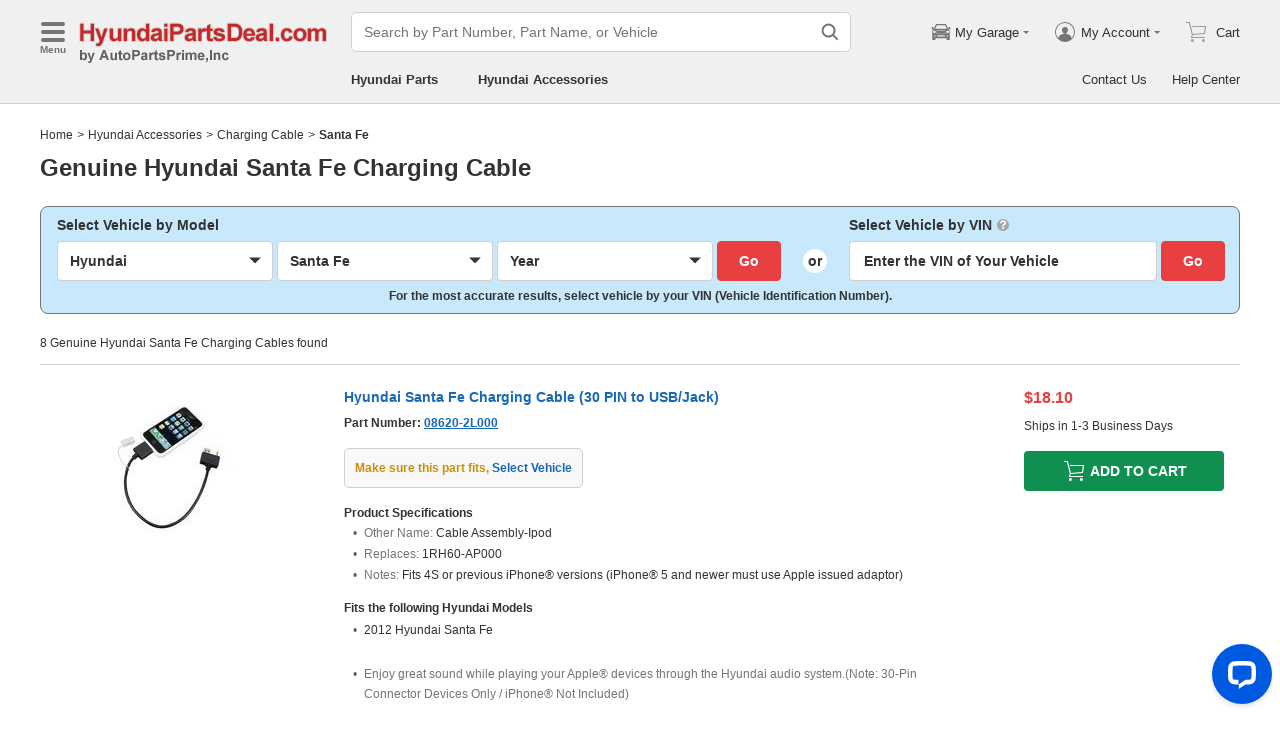

--- FILE ---
content_type: image/svg+xml
request_url: https://www.hyundaipartsdeal.com/common-uiasset/svg/caret.svg
body_size: 134
content:
<svg xmlns="http://www.w3.org/2000/svg" width="8" height="16" viewBox="0 0 8 16"><path d="M0 0l8 8-8 8V0z" fill-rule="evenodd"/></svg>

--- FILE ---
content_type: application/javascript; charset=UTF-8
request_url: https://www.hyundaipartsdeal.com/assistant/static/js/242.chunk.js?v=2026011408
body_size: 10372
content:
"use strict";(self.webpackChunk_california_assistant=self.webpackChunk_california_assistant||[]).push([[242],{9987:function(t,e,o){var n,r=o(525),i=o.n(r),a=o(7200),s=o(9149),l=o(3826),p=(n=function(t,e){return n=Object.setPrototypeOf||{__proto__:[]}instanceof Array&&function(t,e){t.__proto__=e}||function(t,e){for(var o in e)Object.prototype.hasOwnProperty.call(e,o)&&(t[o]=e[o])},n(t,e)},function(t,e){if("function"!=typeof e&&null!==e)throw new TypeError("Class extends value "+String(e)+" is not a constructor or null");function o(){this.constructor=t}n(t,e),t.prototype=null===e?Object.create(e):(o.prototype=e.prototype,new o)}),c=function(){return c=Object.assign||function(t){for(var e,o=1,n=arguments.length;o<n;o++)for(var r in e=arguments[o])Object.prototype.hasOwnProperty.call(e,r)&&(t[r]=e[r]);return t},c.apply(this,arguments)};function u(t){return(0,s.fp)(t)?0:t.length}var f=function(t){function e(e){var o=t.call(this,e)||this;o.prefixCls="ab-textarea",o.textareaRef=i().createRef(),o.changeValue=function(t,e){if(void 0===e&&(e=!1),o.props.maxLength>0){var n=u(t);if(o.props.maxLength&&n>o.props.maxLength)return;o.setState({currentLength:n})}var r=o.props,i=r.onChange,a=r.name,s=r.onBlur;if(i)return i(t,a),void(e&&s&&s(t,a));o.setState({value:t}),e&&s&&s(t,a)},o.checkCurrentValue=function(){if(o.textareaRef.current){var t=o.textareaRef.current.value;if(!(0,s.fp)(t)&&o.state.value!==t){var e=o.props.autoFocus;o.changeValue(t,!e&&document.activeElement!==o.textareaRef.current)}}},o.onChange=function(t){if(!o.props.disabled){var e=t.target.value;o.changeValue(e)}},o.onFocus=function(t){var e=o.props,n=e.name,r=e.onFocus,i=t.target.value;r&&r(i,n)},o.onBlur=function(t){var e=t.target.value,n=o.props,r=n.name,i=n.onBlur;i&&i(e,r)},o.onKeyDown=function(t){var e=o.props,n=e.name,r=e.onKeyDown;r&&r(t,n)};var n=e.defaultValue||"";return o.state={value:n,currentLength:u(n)},o}return p(e,t),e.getDerivedStateFromProps=function(t,e){var o={};return"value"in t&&t.value!==e.value&&(o.value=t.value,o.currentLength=u(t.value)),(0,s.Qr)(o)?null:o},e.prototype.componentDidMount=function(){if(this.props.autoFocus){var t=this.textareaRef.current;if(!t)return;t.focus()}this.props.checkValueOnMounted&&this.checkCurrentValue()},e.prototype.renderSuffix=function(){var t=this.props.maxLength;return!t||t<0?null:i().createElement(i().Fragment,null,this.state.currentLength,"/",t)},e.prototype.render=function(){var t=this.prefixCls,e=this.props,o=e.upperRef,n=e.placeholder,r=e.disabled,s=e.style,p=e.className,c=e.prefix,u=e.rows,f=e.maxLength,h=e.name,d=e.wrapTagName,m=this.state.value;return i().createElement(l.Z,{prefixCls:t,wrapTagName:d,onFocus:this.onFocus,onBlur:this.onBlur,className:p,disabled:r,prefix:c,suffix:this.renderSuffix()},i().createElement("textarea",{className:"".concat(t,"-control"),ref:(0,a.sQ)(this.textareaRef,o),placeholder:n,rows:u,disabled:r,maxLength:f,name:h,style:s,value:m||"",onChange:this.onChange,onKeyDown:this.onKeyDown}))},e.defaultProps={defaultValue:"",wrapTagName:"div",rows:5,maxlength:0,checkValueOnMounted:!1},e}(i().Component),h=i().forwardRef((function(t,e){return i().createElement(f,c({},t,{upperRef:e}))}));e.Z=h},2759:function(t,e,o){var n=o(525),r=o.n(n),i=o(2779),a=o.n(i),s=o(9149),l=o(5940),p=function(){return p=Object.assign||function(t){for(var e,o=1,n=arguments.length;o<n;o++)for(var r in e=arguments[o])Object.prototype.hasOwnProperty.call(e,r)&&(t[r]=e[r]);return t},p.apply(this,arguments)};function c(t){var e,o=t.theme,n=t.innerClassName,i=t.closeClassName,c=t.arrowClassName,u=t.hiddenClose,f=t.tip,h=t.closeIcon,d=t.maxHeight,m=function(t,e){var o={};for(var n in t)Object.prototype.hasOwnProperty.call(t,n)&&e.indexOf(n)<0&&(o[n]=t[n]);if(null!=t&&"function"==typeof Object.getOwnPropertySymbols){var r=0;for(n=Object.getOwnPropertySymbols(t);r<n.length;r++)e.indexOf(n[r])<0&&Object.prototype.propertyIsEnumerable.call(t,n[r])&&(o[n[r]]=t[n[r]])}return o}(t,["theme","innerClassName","closeClassName","arrowClassName","hiddenClose","tip","closeIcon","maxHeight"]),g=r().useRef(null),v=r().useState({}),w=v[0],y=v[1],T="ab-popover",x=function(){g.current&&g.current.hidePopup&&g.current.hidePopup()},C=a()("".concat(T,"-inner"),n,((e={})["".concat(T,"-inner-expand")]=!u,e));return r().createElement(l.Z,p({},m,{wrapClassName:a()("".concat(T,"-wrap "),m.wrapClassName,"".concat(T,"-").concat(o)),ref:g,popup:function(){return r().createElement(r().Fragment,null,u?null:h?r().cloneElement(h,{onClick:x}):r().createElement("i",{className:a()("".concat(T,"-close"),i),onClick:x},"×"),m.hiddenArrow?null:r().createElement("i",{className:a()("".concat(T,"-arrow"),c),style:w}),r().createElement("div",{className:C,style:(0,s.fp)(d)?void 0:{maxHeight:"".concat(d,"px")}},f))},onArrowStyleChange:function(t){m.hiddenArrow||y(t)}}),m.children)}c.defaultProps={hiddenClose:!0,hiddenArrow:!1,theme:"white"},e.Z=c},9557:function(t,e,o){o.d(e,{Z:function(){return h}});var n=o(2779),r=o.n(n),i=o(525),a=o.n(i),s=o(9149),l=a().createContext({}),p=(l.Provider,l),c=function(){return c=Object.assign||function(t){for(var e,o=1,n=arguments.length;o<n;o++)for(var r in e=arguments[o])Object.prototype.hasOwnProperty.call(e,r)&&(t[r]=e[r]);return t},c.apply(this,arguments)},u="ab-radio",f=function(t){var e,o=t.checked,n=void 0!==o&&o,l=t.size,f=t.name,h=t.onChange,d=t.children,m=t.disabled,g=t.value,v=t.className,w=(0,i.useState)(n),y=w[0],T=w[1],x=(0,i.useContext)(p),C=(0,s.Qr)(x)?{name:f,disabled:m}:{name:x.name,disabled:"disabled"in t?m:x.disabled};return"checked"in t&&n!==y&&T(n),(0,i.useEffect)((function(){"value"in x&&T(x.value===g)}),[x,g]),a().createElement("label",{onClick:function(t){t.stopPropagation()},className:r()(u,(e={},e["".concat(u,"-disabled")]=C.disabled,e["".concat(u,"-checked")]=y,e),x.className,v)},a().createElement("input",c({style:{width:l,height:l},type:"radio",checked:y,value:g,onChange:function(t){if(!C.disabled){var e=t.target.value;h?h(e,C.name,t.target.checked):x.onChange?x.onChange(e,C.name):T(!y)}}},C)),a().createElement("span",{className:"".concat(u,"-control"),style:{width:l,height:l,fontSize:l}},a().createElement("svg",{className:"".concat(u,"-outer"),focusable:"false","aria-hidden":"true",viewBox:"0 0 512 512"},a().createElement("path",{d:"M448,256c0-106-86-192-192-192S64,150,64,256s86,192,192,192S448,362,448,256Z",strokeWidth:"1.5em",fill:"#fff"})),a().createElement("svg",{className:"".concat(u,"-dot"),focusable:"false","aria-hidden":"true",viewBox:"0 0 24 24"},a().createElement("path",{d:"M8.465 8.465C9.37 7.56 10.62 7 12 7C14.76 7 17 9.24 17 12C17 13.38 16.44 14.63 15.535 15.535C14.63 16.44 13.38 17 12 17C9.24 17 7 14.76 7 12C7 10.62 7.56 9.37 8.465 8.465Z"}))),d)};f.defaultProps={size:16};var h=f},4866:function(t,e,o){var n,r=o(525),i=o.n(r),a=o(2779),s=o.n(a),l=o(6808),p=o(9149),c=o(5940),u=(n=function(t,e){return n=Object.setPrototypeOf||{__proto__:[]}instanceof Array&&function(t,e){t.__proto__=e}||function(t,e){for(var o in e)Object.prototype.hasOwnProperty.call(e,o)&&(t[o]=e[o])},n(t,e)},function(t,e){if("function"!=typeof e&&null!==e)throw new TypeError("Class extends value "+String(e)+" is not a constructor or null");function o(){this.constructor=t}n(t,e),t.prototype=null===e?Object.create(e):(o.prototype=e.prototype,new o)}),f=function(){return f=Object.assign||function(t){for(var e,o=1,n=arguments.length;o<n;o++)for(var r in e=arguments[o])Object.prototype.hasOwnProperty.call(e,r)&&(t[r]=e[r]);return t},f.apply(this,arguments)},h=function(t,e,o){if(o||2===arguments.length)for(var n,r=0,i=e.length;r<i;r++)!n&&r in e||(n||(n=Array.prototype.slice.call(e,0,r)),n[r]=e[r]);return t.concat(n||Array.prototype.slice.call(e))},d=function(t){function e(e){var o=t.call(this,e)||this;return o.prefixCls="ab-select",o.keydownHandler=null,o.popupContentRef=i().createRef(),o.addKeydownListener=function(){o.keydownHandler=(0,l.Z)(document,"keydown",o.keydownCallback)},o.removeKeydownListener=function(){o.keydownHandler&&(o.keydownHandler(),o.keydownHandler=null)},o.keydownCallback=function(t){var e=t.keyCode||t.which;if(e>=65&&e<=90||e>=48&&e<=57||e>=96&&e<=105){var n=o.findMatchItem(t.key.toLowerCase());if(!n)return;var r=o.props,i=r.onFilterChange,a=r.name,s=o.state.filterItem;s&&n.value===s.value||o.setState({filterItem:n},(function(){i&&i(n,a);var t=o.popupContentRef.current;if(t&&t.parentNode){var e=t.parentNode;if(e){var r=e.querySelector(".".concat(o.prefixCls,"-active"));r&&(e.scrollTop=r.offsetTop,e.scrollLeft=r.offsetLeft)}}}))}},o.findMatchItem=function(t){for(var e=o.state.list,n=0;n<e.length;n++)for(var r=0;r<e[n].length;r++){var i=e[n][r];if(!i.unselect&&("string"==typeof i.name||"number"==typeof i.name)&&0===i.name.toString().toLowerCase().indexOf(t))return i}return null},o.triggerSelect=function(t){if(void 0===t&&(t=!1),o.state.visible!==t){o.removeKeydownListener(),o.props.isFilterOption&&t&&o.addKeydownListener();var e=o.state.filterItem;e&&!t&&(o.setState({filterItem:null}),e.value!==o.props.value&&o.props.onChange(e,o.props.name)),o.setState({visible:t})}},o.onTriggerSelect=function(){o.props.disabled||o.triggerSelect(!o.state.visible)},o.state={visible:!1,list:[[]]},o}return u(e,t),e.getDerivedStateFromProps=function(t){var e=t.columnCount,o=t.options;if(e<=1)return{list:[h([],o,!0)]};for(var n=[],r=Math.ceil(o.length/e),i=1;i<=e;i++){var a=r*(i-1),s=r*i,l=o.slice(a,s);n.push(h([],l,!0))}return{list:n}},e.prototype.componentWillUnmount=function(){this.removeKeydownListener()},e.prototype.onSelecting=function(t,e){var o=this;t&&t.stopPropagation();var n=this.props,r=n.onChange,i=n.value,a=n.name;if(e.value!==i)return r(e,a),void this.setState({filterItem:null},(function(){o.triggerSelect(!1)}));this.triggerSelect(!1)},e.prototype.renderTitle=function(){var t=this.props.title;if(!t)return null;var e=i().Children.only(t);return i().cloneElement(e,{className:s()("".concat(this.prefixCls,"-title"),e.props.className)})},e.prototype.renderBottom=function(){var t=this.props.bottom;if(!t)return null;var e=i().Children.only(t);return i().cloneElement(e,{className:s()("".concat(this.prefixCls,"-bottom"),e.props.className)})},e.prototype.getSelectPopup=function(){var t=this,e=this.prefixCls,o=this.state.filterItem;return i().createElement("div",{className:"".concat(e,"-inner")},this.renderTitle(),i().createElement("div",{className:"".concat(e,"-content"),ref:this.popupContentRef},this.state.list.map((function(n,r){return i().createElement("ul",{className:"".concat(e,"-col"),key:r},n.map((function(n){var r;return n.unselect?i().createElement("li",{key:"".concat(n.value,"1"),className:s()(n.className,"".concat(e,"-unselect"))},n.name):i().createElement("li",{key:n.value,className:s()(n.className,(r={},r["".concat(e,"-active")]=o?o.value===n.value:n.value===t.props.value,r)),onClick:function(e){return t.onSelecting(e,n)}},n.name)})))}))),this.renderBottom())},e.prototype.getCurrentName=function(){var t=this.props,e=t.options,o=t.value,n=this.state.filterItem;if(!(0,p.fp)(o)||n){var r=e.find((function(t){return n?n.value===t.value:t.value===o}));if(r)return r.actualName||r.name}return null},e.prototype.render=function(){var t,e,o=this.state.visible,n=this.props,r=n.className,a=n.placeholder,l=n.disabled,p=n.hiddenIcon,u=n.icon,h=n.dropClassName,d=function(t,e){var o={};for(var n in t)Object.prototype.hasOwnProperty.call(t,n)&&e.indexOf(n)<0&&(o[n]=t[n]);if(null!=t&&"function"==typeof Object.getOwnPropertySymbols){var r=0;for(n=Object.getOwnPropertySymbols(t);r<n.length;r++)e.indexOf(n[r])<0&&Object.prototype.propertyIsEnumerable.call(t,n[r])&&(o[n[r]]=t[n[r]])}return o}(n,["className","placeholder","disabled","hiddenIcon","icon","dropClassName"]),m=this.prefixCls,g=this.getCurrentName();return i().createElement(c.Z,f({},d,{wrapClassName:s()("".concat(m,"-wrap"),h),visible:o,trigger:"click",hiddenArrow:!0,isTransformHorizontalDirection:!0,rootToPopupSpacing:0,popupLimitSpacing:10,popup:this.getSelectPopup(),onVisibleChange:this.triggerSelect}),i().createElement("div",{className:s()(["".concat(m,"-input-group"),r,(t={},t["".concat(m,"-active")]=o,t.disabled=l,t)]),onClick:this.onTriggerSelect},i().createElement("div",{className:s()(["".concat(m,"-input-control"),(e={},e["".concat(m,"-focused")]=o,e["".concat(m,"-empty")]=!g,e)])},g||a),p?null:i().createElement("span",{className:"".concat(m,"-icon")},"function"==typeof u?u():u)))},e.defaultProps={title:null,icon:i().createElement("svg",{viewBox:"64 64 896 896","data-icon":"down",fill:"currentColor",width:"1em",height:"1em","aria-hidden":"true",focusable:"false"},i().createElement("path",{d:"M884 256h-75c-5.1 0-9.9 2.5-12.9 6.6L512 654.2 227.9 262.6c-3-4.1-7.8-6.6-12.9-6.6h-75c-6.5 0-10.3 7.4-6.5 12.7l352.6 486.1c12.8 17.6 39 17.6 51.7 0l352.6-486.1c3.9-5.3.1-12.7-6.4-12.7z"})),placeholder:"Please select",columnCount:1,maxHeight:310,placement:"BottomLeft",disabled:!1,hiddenIcon:!1,isMinRootWidth:!1,isFilterOption:!0,isMaxRootWidth:!1},e}(i().Component);e.Z=d},5940:function(t,e,o){o.d(e,{Z:function(){return Q}});var n={};o.r(n),o.d(n,{getBottomLeftLocationInfo:function(){return _},getBottomLocationInfo:function(){return j},getBottomRightLocationInfo:function(){return W},getLeftBottomLocationInfo:function(){return N},getLeftLocationInfo:function(){return P},getLeftTopLocationInfo:function(){return S},getRightBottomLocationInfo:function(){return k},getRightLocationInfo:function(){return L},getRightTopLocationInfo:function(){return D},getTopLeftLocationInfo:function(){return z},getTopLocationInfo:function(){return A},getTopRightLocationInfo:function(){return V}});var r=o(525),i=o.n(r),a=o(491),s=o(2779),l=o.n(s),p=o(3724),c=o(6997),u=o(9149),f=o(8663),h=o(6808),d=o(7756),m=o(2892),g=o(7200),v=o(5532),w={Top:{isVertical:!0,value:"Top",splitArr:["Top",""]},TopLeft:{isVertical:!0,value:"TopLeft",splitArr:["Top","Left"]},TopRight:{isVertical:!0,value:"TopRight",splitArr:["Top","Right"]},Bottom:{isVertical:!0,value:"Bottom",splitArr:["Bottom",""]},BottomLeft:{isVertical:!0,value:"BottomLeft",splitArr:["Bottom","Left"]},BottomRight:{isVertical:!0,value:"BottomRight",splitArr:["Bottom","Right"]},Right:{name:"Right",value:"Right",splitArr:["Right",""]},RightTop:{name:"RightTop",value:"RightTop",splitArr:["Right","Top"]},RightBottom:{name:"RightBottom",value:"RightBottom",splitArr:["Right","Bottom"]},Left:{name:"Left",value:"Left",splitArr:["Left",""]},LeftTop:{name:"LeftTop",value:"LeftTop",splitArr:["Left","Top"]},LeftBottom:{name:"LeftBottom",value:"LeftBottom",splitArr:["Left","Bottom"]}};function y(t,e){return t<0?0:t>e-8?e-8:t}function T(t,e){return t<0?0:t>e-8?e-8:t}function x(t,e){return e?{left:t.offsetLeft,top:t.offsetTop}:t}function C(t){var e=t.initTranslate,o=t.popupLimitSpacing,n=t.currentValue,r=t.positionValue,i=t.scrollValue,a=t.availValue,s=e?0:o;if(!(n<a-2*s)){var l=a-2*s;return{translateValue:a-(r+l+s)+i,maxValue:l}}return r-i<s?{translateValue:-r+i+s,maxValue:null}:r-i+n+s>a?{translateValue:a-(r+n+s)+i,maxValue:null}:{translateValue:e,maxValue:null}}var E=function(){return E=Object.assign||function(t){for(var e,o=1,n=arguments.length;o<n;o++)for(var r in e=arguments[o])Object.prototype.hasOwnProperty.call(e,r)&&(t[r]=e[r]);return t},E.apply(this,arguments)};function b(t){var e=t.left,o=t.rootInfo,n=t.popInfo,r=t.arrowTop,i=t.hiddenArrow,a=t.rootToPopupSpacing,s=t.isTransformHorizontalDirection;return{rootWidth:o.width,width:n.width,height:n.height,left:e-(a+n.width),arrowStyle:i?{}:{top:"".concat(r,"px"),right:"-4px",transform:"translateY(-50%) rotate(-45deg)"},transformOrigin:s?"right center":"right ".concat(r,"px")}}function P(t){var e=t.rootInfo,o=t.popInfo,n=t.translateY,r=void 0===n?0:n,i=t.rootToPopupSpacing,a=t.isTransformHorizontalDirection,s=t.hiddenArrow,l=t.isInsertNode,p=T(o.height/2-r,o.height),c=x(e,l),u=c.left,f=c.top;return E(E({},b({left:u,rootInfo:e,popInfo:o,arrowTop:p,hiddenArrow:s,rootToPopupSpacing:i,isTransformHorizontalDirection:a})),{top:f-(o.height/2-e.height/2)+r})}function S(t){var e=t.rootInfo,o=t.popInfo,n=t.translateY,r=void 0===n?0:n,i=t.rootToPopupSpacing,a=t.isTransformHorizontalDirection,s=t.hiddenArrow,l=t.isInsertNode,p=T(e.height/2-r,o.height),c=x(e,l),u=c.left,f=c.top;return E(E({},b({left:u,rootInfo:e,popInfo:o,arrowTop:p,hiddenArrow:s,rootToPopupSpacing:i,isTransformHorizontalDirection:a})),{top:f+r})}function N(t){var e=t.rootInfo,o=t.popInfo,n=t.translateY,r=void 0===n?0:n,i=t.rootToPopupSpacing,a=t.isTransformHorizontalDirection,s=t.hiddenArrow,l=t.isInsertNode,p=T(o.height-e.height/2-r,o.height),c=x(e,l),u=c.left,f=c.top;return E(E({},b({left:u,rootInfo:e,popInfo:o,arrowTop:p,hiddenArrow:s,rootToPopupSpacing:i,isTransformHorizontalDirection:a})),{top:f+e.height-o.height+r})}var I=function(){return I=Object.assign||function(t){for(var e,o=1,n=arguments.length;o<n;o++)for(var r in e=arguments[o])Object.prototype.hasOwnProperty.call(e,r)&&(t[r]=e[r]);return t},I.apply(this,arguments)};function O(t){var e=t.left,o=t.rootInfo,n=t.popInfo,r=t.arrowTop,i=t.hiddenArrow,a=t.rootToPopupSpacing,s=t.isTransformHorizontalDirection;return{rootWidth:o.width,width:n.width,height:n.height,left:e+a+o.width,arrowStyle:i?{}:{top:"".concat(r,"px"),left:"-4px",transform:"translateY(-50%) rotate(-225deg)"},transformOrigin:s?"left center":"left ".concat(r,"px")}}function L(t){var e=t.rootInfo,o=t.popInfo,n=t.translateY,r=void 0===n?0:n,i=t.rootToPopupSpacing,a=t.isTransformHorizontalDirection,s=t.hiddenArrow,l=t.isInsertNode,p=T(o.height/2-r,o.height),c=x(e,l),u=c.left,f=c.top;return I(I({},O({left:u,rootInfo:e,popInfo:o,arrowTop:p,hiddenArrow:s,rootToPopupSpacing:i,isTransformHorizontalDirection:a})),{top:f-(o.height/2-e.height/2)+r})}function D(t){var e=t.rootInfo,o=t.popInfo,n=t.translateY,r=void 0===n?0:n,i=t.rootToPopupSpacing,a=t.isTransformHorizontalDirection,s=t.hiddenArrow,l=t.isInsertNode,p=T(e.height/2-r,o.height),c=x(e,l),u=c.left,f=c.top;return I(I({},O({left:u,rootInfo:e,popInfo:o,arrowTop:p,hiddenArrow:s,rootToPopupSpacing:i,isTransformHorizontalDirection:a})),{top:f+r})}function k(t){var e=t.rootInfo,o=t.popInfo,n=t.translateY,r=void 0===n?0:n,i=t.rootToPopupSpacing,a=t.isTransformHorizontalDirection,s=t.hiddenArrow,l=t.isInsertNode,p=T(o.height-e.height/2-r,o.height),c=x(e,l),u=c.left,f=c.top;return I(I({},O({left:u,rootInfo:e,popInfo:o,arrowTop:p,hiddenArrow:s,rootToPopupSpacing:i,isTransformHorizontalDirection:a})),{top:f+e.height-o.height+r})}var H=function(){return H=Object.assign||function(t){for(var e,o=1,n=arguments.length;o<n;o++)for(var r in e=arguments[o])Object.prototype.hasOwnProperty.call(e,r)&&(t[r]=e[r]);return t},H.apply(this,arguments)};function R(t){var e=t.top,o=t.rootInfo,n=t.popInfo,r=t.arrowLeft,i=t.hiddenArrow,a=t.rootToPopupSpacing,s=t.isTransformHorizontalDirection;return{rootWidth:o.width,width:n.width,height:n.height,arrowStyle:i?{}:{left:"".concat(r,"px"),bottom:"-4px",transform:"translateX(-50%) rotate(45deg)"},top:e-(a+n.height),transformOrigin:s?"center bottom":"".concat(r,"px bottom")}}function A(t){var e=t.rootInfo,o=t.popInfo,n=t.translateX,r=void 0===n?0:n,i=t.rootToPopupSpacing,a=t.isTransformHorizontalDirection,s=t.hiddenArrow,l=t.isInsertNode,p=y(o.width/2-r,o.width),c=x(e,l),u=c.left,f=c.top;return H(H({},R({top:f,rootInfo:e,popInfo:o,arrowLeft:p,hiddenArrow:s,rootToPopupSpacing:i,isTransformHorizontalDirection:a})),{left:u+e.width/2-o.width/2+r})}function z(t){var e=t.rootInfo,o=t.popInfo,n=t.translateX,r=void 0===n?0:n,i=t.rootToPopupSpacing,a=t.isTransformHorizontalDirection,s=t.hiddenArrow,l=t.isInsertNode,p=y(e.width/2-r,o.width),c=x(e,l),u=c.left,f=c.top;return H(H({},R({top:f,rootInfo:e,popInfo:o,arrowLeft:p,hiddenArrow:s,rootToPopupSpacing:i,isTransformHorizontalDirection:a})),{left:u+r})}function V(t){var e=t.rootInfo,o=t.popInfo,n=t.translateX,r=void 0===n?0:n,i=t.rootToPopupSpacing,a=t.isTransformHorizontalDirection,s=t.hiddenArrow,l=t.isInsertNode,p=y(o.width-e.width/2-r,o.width),c=x(e,l),u=c.left,f=c.top;return H(H({},R({top:f,rootInfo:e,popInfo:o,arrowLeft:p,hiddenArrow:s,rootToPopupSpacing:i,isTransformHorizontalDirection:a})),{left:u-(o.width-e.width)+r})}var M=function(){return M=Object.assign||function(t){for(var e,o=1,n=arguments.length;o<n;o++)for(var r in e=arguments[o])Object.prototype.hasOwnProperty.call(e,r)&&(t[r]=e[r]);return t},M.apply(this,arguments)};function B(t){var e=t.top,o=t.rootInfo,n=t.popInfo,r=t.arrowLeft,i=t.hiddenArrow,a=t.rootToPopupSpacing,s=t.isTransformHorizontalDirection;return{rootWidth:o.width,width:n.width,height:n.height,top:e+o.height+a,arrowStyle:i?{}:{left:"".concat(r,"px"),top:"-4px",transform:"translateX(-50%) rotate(-135deg)"},transformOrigin:s?"center top":"".concat(r,"px top")}}function j(t){var e=t.rootInfo,o=t.popInfo,n=t.translateX,r=void 0===n?0:n,i=t.rootToPopupSpacing,a=t.isTransformHorizontalDirection,s=t.hiddenArrow,l=t.isInsertNode,p=y(o.width/2-r,o.width),c=x(e,l),u=c.left,f=c.top;return M(M({},B({top:f,rootInfo:e,popInfo:o,arrowLeft:p,hiddenArrow:s,rootToPopupSpacing:i,isTransformHorizontalDirection:a})),{left:u+e.width/2-o.width/2+r})}function _(t){var e=t.rootInfo,o=t.popInfo,n=t.translateX,r=void 0===n?0:n,i=t.rootToPopupSpacing,a=t.isTransformHorizontalDirection,s=t.hiddenArrow,l=t.isInsertNode,p=y(e.width/2-r,o.width),c=x(e,l),u=c.left,f=c.top;return M(M({},B({top:f,rootInfo:e,popInfo:o,arrowLeft:p,hiddenArrow:s,rootToPopupSpacing:i,isTransformHorizontalDirection:a})),{left:u+r})}function W(t){var e=t.rootInfo,o=t.popInfo,n=t.translateX,r=void 0===n?0:n,i=t.rootToPopupSpacing,a=t.isTransformHorizontalDirection,s=t.hiddenArrow,l=t.isInsertNode,p=y(o.width-e.width/2-r,o.width),c=x(e,l),u=c.left,f=c.top;return M(M({},B({top:f,rootInfo:e,popInfo:o,arrowLeft:p,hiddenArrow:s,rootToPopupSpacing:i,isTransformHorizontalDirection:a})),{left:u-(o.width-e.width)+r})}var Z,F=function(){return F=Object.assign||function(t){for(var e,o=1,n=arguments.length;o<n;o++)for(var r in e=arguments[o])Object.prototype.hasOwnProperty.call(e,r)&&(t[r]=e[r]);return t},F.apply(this,arguments)},U=(Z=function(t,e){return Z=Object.setPrototypeOf||{__proto__:[]}instanceof Array&&function(t,e){t.__proto__=e}||function(t,e){for(var o in e)Object.prototype.hasOwnProperty.call(e,o)&&(t[o]=e[o])},Z(t,e)},function(t,e){if("function"!=typeof e&&null!==e)throw new TypeError("Class extends value "+String(e)+" is not a constructor or null");function o(){this.constructor=t}Z(t,e),t.prototype=null===e?Object.create(e):(o.prototype=e.prototype,new o)}),X=function(){return X=Object.assign||function(t){for(var e,o=1,n=arguments.length;o<n;o++)for(var r in e=arguments[o])Object.prototype.hasOwnProperty.call(e,r)&&(t[r]=e[r]);return t},X.apply(this,arguments)};function Y(){}var K=function(t){function e(e){var o=t.call(this,e)||this;return o.prefixCls="ab-trigger",o.popupRef=i().createRef(),o.maskRef=i().createRef(),o.triggerRef=i().createRef(),o.isClickToHide=function(){return-1!==o.props.trigger.indexOf("click")},o.clearPopupTimer=function(t){clearTimeout(o.popupTimer);var e=t||o.getPopupDomNode();e&&(e.style.visibility="")},o.forceAlign=function(t){var e=o.getRootDomNode();if((t=t||o.getPopupDomNode())&&e){o.clearPopupTimer(t);var r=o.props,i=r.placement,a=r.translateX,s=r.translateY,l=r.rootToPopupSpacing,u=r.popupLimitSpacing,f=r.isTransformHorizontalDirection,h=r.hiddenArrow,d=r.onArrowStyleChange,m=r.maxHeight,g=r.isMinRootWidth,y=r.isMaxRootWidth,T=r.isInsertNode;if(m&&(t.style.maxHeight="".concat(m,"px")),g||y){var x=(0,p.j3)(e).width;g&&(t.style.minWidth="".concat(x,"px")),y&&(t.style.maxWidth="".concat(x,"px"))}var E=function(t,e,o,r,i,a,s,l,u,f){var h=!1;try{h="hidden"===(0,c.C2)(document.body,"overflow")}catch(t){}var d={left:0,top:0};if(f){var m=e.parentNode;"static"===(0,c.C2)(m,"position")&&(m.style.position="relative"),d=(0,p.tu)(m)}var g=(0,p.tu)(e),y=(0,p.tu)(o);f&&(o.style.display="none");var T=(0,p.Bt)(h),x={left:0,top:0};h&&(x=(0,v.qC)()),f&&(o.style.display="");var E={rootInfo:g,popInfo:y,isTransformHorizontalDirection:l,rootToPopupSpacing:a,hiddenArrow:u,translateX:r,translateY:i,isInsertNode:f},b=function(t){var e=t.rootInfo,o=t.popInfo,n=t.scrollInfo,r=t.placement,i=t.availSize,a=t.rootToPopupSpacing,s=function(t){if(!w[t])throw new TypeError("Support placement: Top, TopLeft, TopRight, Bottom, BottomLeft, BottomRight, Right, RightTop, RightBottom, Left, LeftTop, LeftBottom");return w[t]}(r),l=s.isVertical,p=s.splitArr;if(l){var c=function(t){var e=t.rootInfo,o=t.availHeight,n=t.scrollTop,r=t.useHeight,i=t.placement,a=e.top-n,s=o-e.top+n-e.height;return a>r&&s>r?i===w.Top.value||i===w.TopLeft.value||i===w.TopRight.value:a>s}({rootInfo:e,placement:r,useHeight:o.height+a,scrollTop:n.top,availHeight:i.height});return{methodStr:c?"Top".concat(p[1]):"Bottom".concat(p[1]),isVertical:!0}}var u=function(t){var e=t.rootInfo,o=t.availWidth,n=t.scrollLeft,r=t.useWidth,i=t.placement,a=e.left-n,s=o-e.left+n-e.width;return a>r&&s>r?i===w.Left.value||i===w.LeftTop.value||i===w.LeftBottom.value:a>s}({rootInfo:e,placement:r,useWidth:o.width+a,scrollLeft:n.left,availWidth:i.width});return{methodStr:u?"Left".concat(p[1]):"Right".concat(p[1]),isVertical:!1}}({rootInfo:g,popInfo:y,scrollInfo:x,placement:t,availSize:T,rootToPopupSpacing:a}),P=b.methodStr,S=b.isVertical,N=n["get".concat(P,"LocationInfo")],I=N(E);if(S){var O=C({initTranslate:r,popupLimitSpacing:s,currentValue:I.width,positionValue:f?d.left+I.left:I.left,scrollValue:x.left,availValue:T.width}),L=O.translateValue,D=O.maxValue;if(!L)return I;var k=N(F(F({},E),{translateX:L}));return k.maxWidth=D,k}var H=C({initTranslate:i,popupLimitSpacing:s,currentValue:I.height,positionValue:f?d.top+I.top:I.top,scrollValue:x.top,availValue:T.height}),R=H.translateValue,A=H.maxValue;if(!R)return I;var z=N(F(F({},E),{translateY:R}));return z.maxHeight=A,z}(i,e,t,a,s,l,u,f,h,T),b=E.left,P=E.top,S=E.arrowStyle,N=E.transformOrigin,I=E.maxWidth,O=E.maxHeight,L=E.width,D=E.height;o.prevPopupSize={width:L,height:D},!h&&d&&JSON.stringify(S)!==JSON.stringify(o.prevArrowStyle)&&(o.prevArrowStyle=S,d(S)),t.style.transformOrigin=N,t.style.left="".concat(b,"px"),t.style.top="".concat(P,"px"),O&&(t.style.maxHeight="".concat(I,"px")),I?t.style.maxWidth="".concat(I,"px"):y||(t.style.maxWidth="")}},o.getRootDomNode=function(){var t=o.props.getCurrentDOMNode;if(t)return t(o.triggerRef.current);try{var e=(0,a.findDOMNode)(o.triggerRef.current);if(e)return e}catch(t){}return null},o.onDocumentClick=function(t){if(o.state.visible){var e=t.target,n=o.getRootDomNode(),r=o.getPopupDomNode();if(n&&e&&r){var i=o.props.showMask,a=o.getMaskDomNode();i&&!a||(0,c.r3)(n,e)||i&&a!==e||(0,c.r3)(r,e)||o.hasPopupMouseDown||o.hidePopup()}}},o.showPopup=function(){o.triggerPopup(!0)},o.hidePopup=function(t){t&&(t.stopPropagation(),t.nativeEvent.stopImmediatePropagation()),o.triggerPopup(!1)},o.onVisibleChange=function(t){var e=o.state.visible;if(clearTimeout(o.delayTimer),e!==t){o.isOutsideControl()||o.setState({visible:t});var n=o.props,r=n.onVisibleChange,i=n.name;r&&r(t,i)}},o.triggerPopup=function(t){t&&(o.hasPopupMouseDown=!0,clearTimeout(o.mouseDownTimeout),o.mouseDownTimeout=setTimeout((function(){o.hasPopupMouseDown=!1}),0)),o.onVisibleChange(t)},o.onPopupMouseDown=function(){o.hasPopupMouseDown=!0,clearTimeout(o.mouseDownTimeout),o.mouseDownTimeout=setTimeout((function(){o.hasPopupMouseDown=!1}),0)},o.onClick=function(t){t&&t.preventDefault&&t.preventDefault();var e=(0,u.zw)();("touchstart"===t.type&&e||"mousedown"===t.type&&!e)&&o.triggerPopup(!o.state.visible)},o.onMouseEnter=function(){o.delaySetPopupVisible(!0,o.props.mouseEnterDelay)},o.onMouseLeave=function(){o.delaySetPopupVisible(!1,o.props.mouseLeaveDelay)},o.onPopupMouseEnter=function(){clearTimeout(o.delayTimer)},o.onPopupMouseLeave=function(){o.delaySetPopupVisible(!1,o.props.mouseLeaveDelay)},o.onExited=function(){var t=o.getPopupDomNode();t&&t.removeAttribute("style"),o.clearPopupTimer();var e=o.props.onDestroy;e&&e()},o.isCurrentTrigger=function(t,e){return-1!==e.indexOf(t)},o.isOutsideControl=function(){return"visible"in o.props},o.onPreventThrough=function(t){t&&t.preventDefault&&t.preventDefault()},o.state={visible:!1,isUserOperated:!1,trigger:e.trigger},o}return U(e,t),e.getPopupInnerHeight=function(t){if(t.children&&t.children.length){var e=(0,c.Jq)(t,"padding-top")+(0,c.Jq)(t,"padding-bottom");return Array.from(t.children).forEach((function(t){e+=(0,p.j3)(t).height})),e}return(0,p.j3)(t).height},e.getDerivedStateFromProps=function(t,e){var o={};"visible"in t&&(o.visible=t.visible),"hover"===t.trigger&&(0,u.zw)()&&(o.trigger="click");var n=e.isUserOperated||o.visible||e.visible;return n!==e.isUserOperated&&(o.isUserOperated=n),(0,u.Qr)(o)?null:o},e.prototype.componentDidMount=function(){this.componentDidUpdate()},e.prototype.componentDidUpdate=function(){var t=this,e=this.state.visible;if(e){var o,n=this.getPopupDomNode();if(this.props.monitorWindowResize&&!this.resizeHandler){var r=this.props.windowResizeHidden?(0,f.x)((function(){return t.triggerPopup(!1)})):(0,f.x)((function(){return t.forceAlign()}));this.resizeHandler=(0,h.Z)(window,"resize",r)}e&&this.props.scrollClosable&&!this.scrollHandler&&(this.scrollHandler=(0,h.Z)(window,"scroll",(function(){t.scrollHandler&&(t.scrollHandler(),t.scrollHandler=null),t.triggerPopup(!1)})));var i=(0,u.zw)();if(this.clickOutsideHandler||i||!this.isClickToHide()||(o=window.document,this.clickOutsideHandler=(0,h.Z)(o,"mousedown",this.onDocumentClick)),this.touchOutsideHandler||(o=o||window.document,this.touchOutsideHandler=(0,h.Z)(o,"touchstart",this.onDocumentClick)),n&&this.prevPopupSize){var a=(0,p.j3)(n),s=a.width,l=a.height;this.prevPopupSize.width===s&&this.prevPopupSize.height===l||(this.clearPopupTimer(n),n.style.visibility="hidden",this.popupTimer=setTimeout((function(){t.forceAlign(n),n.style.visibility=""})))}}else this.clearOutsideHandler(!0)},e.prototype.componentWillUnmount=function(){this.clearOutsideHandler()},e.prototype.getPopupDomNode=function(){return this.popupRef&&this.popupRef.current?this.popupRef.current:null},e.prototype.getMaskDomNode=function(){return this.maskRef&&this.maskRef.current?this.maskRef.current:null},e.prototype.clearOutsideHandler=function(t){t||clearTimeout(this.delayTimer),this.clearPopupTimer(),this.resizeHandler&&(this.resizeHandler(),this.resizeHandler=null),this.scrollHandler&&(this.scrollHandler(),this.scrollHandler=null),this.clickOutsideHandler&&(this.clickOutsideHandler(),this.clickOutsideHandler=null),this.touchOutsideHandler&&(this.touchOutsideHandler(),this.touchOutsideHandler=null)},e.prototype.delaySetPopupVisible=function(t,e){var o=this;if(clearTimeout(this.delayTimer),e){var n=1e3*e;this.delayTimer=setTimeout((function(){o.triggerPopup(t),clearTimeout(o.delayTimer)}),n)}else this.triggerPopup(t)},e.prototype.renderMask=function(){var t,e=this.state.visible;if(this.props.showMask){var o=this.prefixCls;return i().createElement("div",{className:l()("".concat(o,"-mask"),(t={},t["".concat(o,"-mask-show")]=e,t)),ref:this.maskRef,onTouchEnd:this.onPreventThrough})}return null},e.prototype.renderPopupContent=function(){var t,e=this.prefixCls,o=this.props,n=o.popup,r=o.wrapClassName,a=o.isTransformHorizontalDirection,s=o.isInsertNode,p=this.state,c=p.visible,u=p.isUserOperated,f=p.trigger,h=l()("".concat(e,"-wrap"),r,((t={})["".concat(e,"-hidden")]=s&&!u&&!c,t)),m={};return this.isCurrentTrigger("hover",f)&&(m.onMouseEnter=this.onPopupMouseEnter,m.onMouseLeave=this.onPopupMouseLeave),m.onMouseDown=this.onPopupMouseDown,m.onTouchStart=this.onPopupMouseDown,i().createElement(d.Z,{in:c,onEnter:this.forceAlign,timeout:200,classNames:"".concat(e,"-fade").concat(a?"-hr":""),onExited:this.onExited,appear:!0},i().createElement("div",X({},m,{className:h,ref:this.popupRef}),"function"==typeof n?n():n))},e.prototype.renderChildComponent=function(){var t=this.props.children,e=this.state.trigger,o=i().Children.only(t),n={key:"trigger"};this.isCurrentTrigger("hover",e)&&this.props.trigger===e&&(n.onMouseEnter=this.onMouseEnter,n.onMouseLeave=this.onMouseLeave),this.isOutsideControl()&&this.props.trigger===e||(this.isCurrentTrigger("click",e)&&(n.onMouseDown=this.onClick,n.onTouchStart=this.onClick),this.isCurrentTrigger("focus",e)&&(n.onFocus=this.showPopup,n.onBlur=this.hidePopup));var r=X({},n);return(0,g.Yr)(o)&&(r.ref=(0,g.sQ)(this.triggerRef,o.ref)),i().cloneElement(o,r)},e.prototype.renderPopupComponent=function(){return this.props.isInsertNode?i().createElement(i().Fragment,null,this.renderMask(),this.renderPopupContent()):this.state.visible||this.popupRef.current?i().createElement(m.Z,null,i().createElement(i().Fragment,null,this.renderMask(),this.renderPopupContent())):null},e.prototype.render=function(){return i().createElement(i().Fragment,null,this.renderChildComponent(),this.renderPopupComponent())},e.defaultProps={placement:"Top",trigger:"hover",translateX:0,translateY:0,mouseEnterDelay:0,mouseLeaveDelay:.1,monitorWindowResize:!0,windowResizeHidden:!0,scrollClosable:!1,showMask:!1,isInsertNode:!1,isMinRootWidth:!1,isMaxRootWidth:!1,rootToPopupSpacing:14,popupLimitSpacing:14,isTransformHorizontalDirection:!1,hiddenArrow:!1,onVisibleChange:Y,onDestroy:Y},e}(i().Component),Q=K},8663:function(t,e,o){o.d(e,{x:function(){return r}});var n=o(9489);function r(t){var e,o=!1,r=function(){for(var e=[],n=0;n<arguments.length;n++)e[n]=arguments[n];t.apply(void 0,e),o=!1};return function(){for(var t=[],i=0;i<arguments.length;i++)t[i]=arguments[i];o||(e=e||function(){return r.apply(void 0,t)},(0,n.U)(e)),o=!0}}},7756:function(t,e,o){o.d(e,{Z:function(){return C}});var n=o(7896),r=o(1461),i=o(1665);function a(t,e){return t.replace(new RegExp("(^|\\s)"+e+"(?:\\s|$)","g"),"$1").replace(/\s+/g," ").replace(/^\s*|\s*$/g,"")}var s=o(2196),l=o.n(s),p=o(4489),c=o.n(p),u=l().createContext(null),f="unmounted",h="exited",d="entering",m="entered",g="exiting",v=function(t){function e(e,o){var n;n=t.call(this,e,o)||this;var r,i=o&&!o.isMounting?e.enter:e.appear;return n.appearStatus=null,e.in?i?(r=h,n.appearStatus=d):r=m:r=e.unmountOnExit||e.mountOnEnter?f:h,n.state={status:r},n.nextCallback=null,n}(0,i.Z)(e,t),e.getDerivedStateFromProps=function(t,e){return t.in&&e.status===f?{status:h}:null};var o=e.prototype;return o.componentDidMount=function(){this.updateStatus(!0,this.appearStatus)},o.componentDidUpdate=function(t){var e=null;if(t!==this.props){var o=this.state.status;this.props.in?o!==d&&o!==m&&(e=d):o!==d&&o!==m||(e=g)}this.updateStatus(!1,e)},o.componentWillUnmount=function(){this.cancelNextCallback()},o.getTimeouts=function(){var t,e,o,n=this.props.timeout;return t=e=o=n,null!=n&&"number"!=typeof n&&(t=n.exit,e=n.enter,o=void 0!==n.appear?n.appear:e),{exit:t,enter:e,appear:o}},o.updateStatus=function(t,e){if(void 0===t&&(t=!1),null!==e){this.cancelNextCallback();var o=c().findDOMNode(this);e===d?this.performEnter(o,t):this.performExit(o)}else this.props.unmountOnExit&&this.state.status===h&&this.setState({status:f})},o.performEnter=function(t,e){var o=this,n=this.props.enter,r=this.context?this.context.isMounting:e,i=this.getTimeouts(),a=r?i.appear:i.enter;e||n?(this.props.onEnter(t,r),this.safeSetState({status:d},(function(){o.props.onEntering(t,r),o.onTransitionEnd(t,a,(function(){o.safeSetState({status:m},(function(){o.props.onEntered(t,r)}))}))}))):this.safeSetState({status:m},(function(){o.props.onEntered(t)}))},o.performExit=function(t){var e=this,o=this.props.exit,n=this.getTimeouts();o?(this.props.onExit(t),this.safeSetState({status:g},(function(){e.props.onExiting(t),e.onTransitionEnd(t,n.exit,(function(){e.safeSetState({status:h},(function(){e.props.onExited(t)}))}))}))):this.safeSetState({status:h},(function(){e.props.onExited(t)}))},o.cancelNextCallback=function(){null!==this.nextCallback&&(this.nextCallback.cancel(),this.nextCallback=null)},o.safeSetState=function(t,e){e=this.setNextCallback(e),this.setState(t,e)},o.setNextCallback=function(t){var e=this,o=!0;return this.nextCallback=function(n){o&&(o=!1,e.nextCallback=null,t(n))},this.nextCallback.cancel=function(){o=!1},this.nextCallback},o.onTransitionEnd=function(t,e,o){this.setNextCallback(o);var n=null==e&&!this.props.addEndListener;t&&!n?(this.props.addEndListener&&this.props.addEndListener(t,this.nextCallback),null!=e&&setTimeout(this.nextCallback,e)):setTimeout(this.nextCallback,0)},o.render=function(){var t=this.state.status;if(t===f)return null;var e=this.props,o=e.children,n=(0,r.Z)(e,["children"]);if(delete n.in,delete n.mountOnEnter,delete n.unmountOnExit,delete n.appear,delete n.enter,delete n.exit,delete n.timeout,delete n.addEndListener,delete n.onEnter,delete n.onEntering,delete n.onEntered,delete n.onExit,delete n.onExiting,delete n.onExited,"function"==typeof o)return l().createElement(u.Provider,{value:null},o(t,n));var i=l().Children.only(o);return l().createElement(u.Provider,{value:null},l().cloneElement(i,n))},e}(l().Component);function w(){}v.contextType=u,v.propTypes={},v.defaultProps={in:!1,mountOnEnter:!1,unmountOnExit:!1,appear:!1,enter:!0,exit:!0,onEnter:w,onEntering:w,onEntered:w,onExit:w,onExiting:w,onExited:w},v.UNMOUNTED=0,v.EXITED=1,v.ENTERING=2,v.ENTERED=3,v.EXITING=4;var y=v,T=function(t,e){return t&&e&&e.split(" ").forEach((function(e){return n=e,void((o=t).classList?o.classList.remove(n):"string"==typeof o.className?o.className=a(o.className,n):o.setAttribute("class",a(o.className&&o.className.baseVal||"",n)));var o,n}))},x=function(t){function e(){for(var e,o=arguments.length,n=new Array(o),r=0;r<o;r++)n[r]=arguments[r];return(e=t.call.apply(t,[this].concat(n))||this).appliedClasses={appear:{},enter:{},exit:{}},e.onEnter=function(t,o){e.removeClasses(t,"exit"),e.addClass(t,o?"appear":"enter","base"),e.props.onEnter&&e.props.onEnter(t,o)},e.onEntering=function(t,o){var n=o?"appear":"enter";e.addClass(t,n,"active"),e.props.onEntering&&e.props.onEntering(t,o)},e.onEntered=function(t,o){var n=o?"appear":"enter";e.removeClasses(t,n),e.addClass(t,n,"done"),e.props.onEntered&&e.props.onEntered(t,o)},e.onExit=function(t){e.removeClasses(t,"appear"),e.removeClasses(t,"enter"),e.addClass(t,"exit","base"),e.props.onExit&&e.props.onExit(t)},e.onExiting=function(t){e.addClass(t,"exit","active"),e.props.onExiting&&e.props.onExiting(t)},e.onExited=function(t){e.removeClasses(t,"exit"),e.addClass(t,"exit","done"),e.props.onExited&&e.props.onExited(t)},e.getClassNames=function(t){var o=e.props.classNames,n="string"==typeof o,r=n?(n&&o?o+"-":"")+t:o[t];return{baseClassName:r,activeClassName:n?r+"-active":o[t+"Active"],doneClassName:n?r+"-done":o[t+"Done"]}},e}(0,i.Z)(e,t);var o=e.prototype;return o.addClass=function(t,e,o){var n=this.getClassNames(e)[o+"ClassName"];"appear"===e&&"done"===o&&(n+=" "+this.getClassNames("enter").doneClassName),"active"===o&&t&&t.scrollTop,this.appliedClasses[e][o]=n,function(t,e){t&&e&&e.split(" ").forEach((function(e){return n=e,void((o=t).classList?o.classList.add(n):function(t,e){return t.classList?!!e&&t.classList.contains(e):-1!==(" "+(t.className.baseVal||t.className)+" ").indexOf(" "+e+" ")}(o,n)||("string"==typeof o.className?o.className=o.className+" "+n:o.setAttribute("class",(o.className&&o.className.baseVal||"")+" "+n)));var o,n}))}(t,n)},o.removeClasses=function(t,e){var o=this.appliedClasses[e],n=o.base,r=o.active,i=o.done;this.appliedClasses[e]={},n&&T(t,n),r&&T(t,r),i&&T(t,i)},o.render=function(){var t=this.props,e=(t.classNames,(0,r.Z)(t,["classNames"]));return l().createElement(y,(0,n.Z)({},e,{onEnter:this.onEnter,onEntered:this.onEntered,onEntering:this.onEntering,onExit:this.onExit,onExiting:this.onExiting,onExited:this.onExited}))},e}(l().Component);x.defaultProps={classNames:""},x.propTypes={};var C=x}}]);
//# sourceMappingURL=242.chunk.js.map?v=2026011408

--- FILE ---
content_type: application/javascript; charset=UTF-8
request_url: https://api.livechatinc.com/v3.6/customer/action/get_dynamic_configuration?x-region=us-south1&license_id=17642709&client_id=c5e4f61e1a6c3b1521b541bc5c5a2ac5&url=https%3A%2F%2Fwww.hyundaipartsdeal.com%2Faccessories%2Fhyundai-santa_fe-charging_cable.html&channel_type=code&jsonp=__vexdejodqc
body_size: 330
content:
__vexdejodqc({"organization_id":"cbc5a292-ca0e-4644-baad-83414d2570ca","livechat_active":true,"livechat":{"group_id":19,"client_limit_exceeded":false,"domain_allowed":true,"online_group_ids":[0,11,15,16,17,18,19,20,21,22,23,24,25,26,27,33,37,38,39,40,42,43,44,89,90,91,92,93,94],"config_version":"958.0.63.17495.445.697.636.66.3.1.3.158.3","localization_version":"6bb83031e4f97736cbbada081b074fb6_97f2d05d1b92817c67bf9ff87fabf7cd","language":"en"},"default_widget":"livechat"});